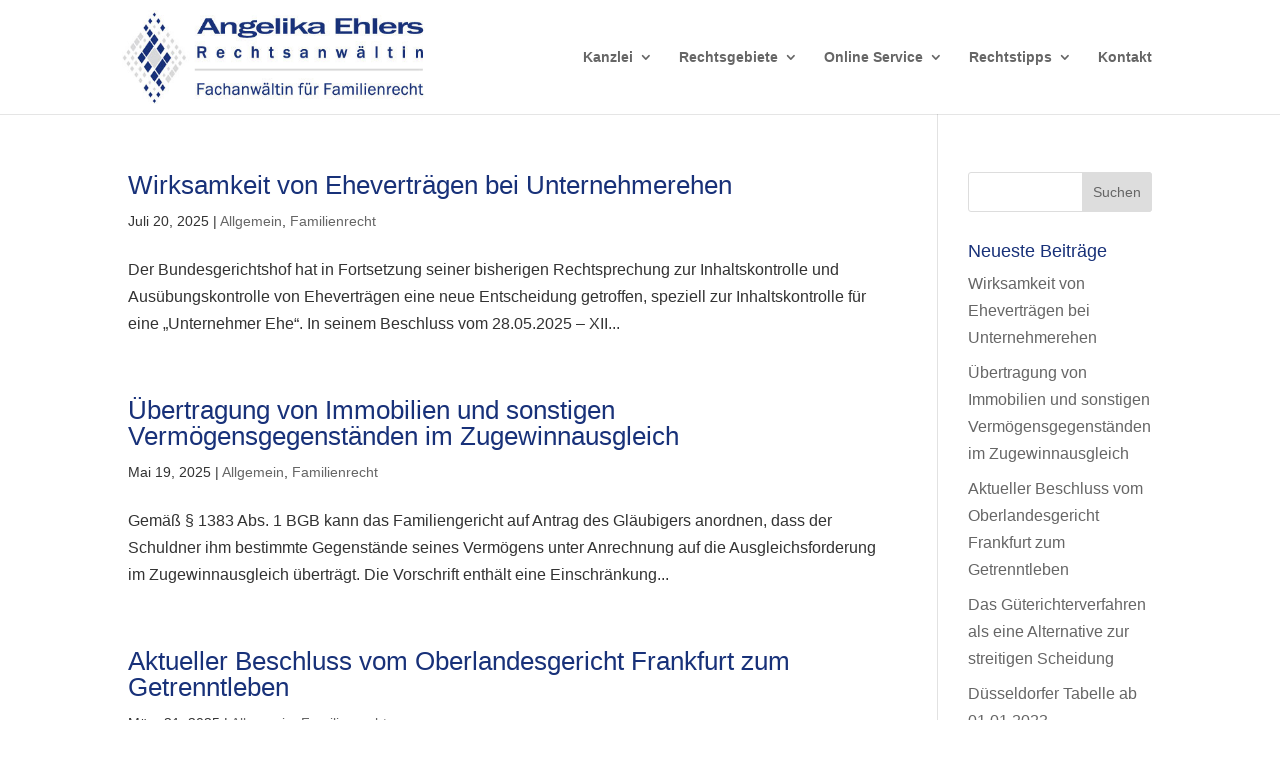

--- FILE ---
content_type: text/css
request_url: https://www.familienrecht-ehlers.de/wp-content/themes/Divi-child/style.css?ver=4.27.4
body_size: 204
content:
/*
 Theme Name:   Divi Child
 Theme URI:    https://qameta.com
 Description:  Divi Child theme to comply better with EU General Data Protection Regulation (GDPR) and German Datenschutz-Grundverordnung (DSGVO).
 Author:       Konstantin Filtschew
 Author URI:   https://qameta.com
 Template:     Divi
 Version:      1.0.0
 License:      GNU General Public License v2 or later
 License URI:  http://www.gnu.org/licenses/gpl-2.0.html
 Tags:         light, dark, GDPR, DSGVO
 Text Domain:  Divi-child
*/
